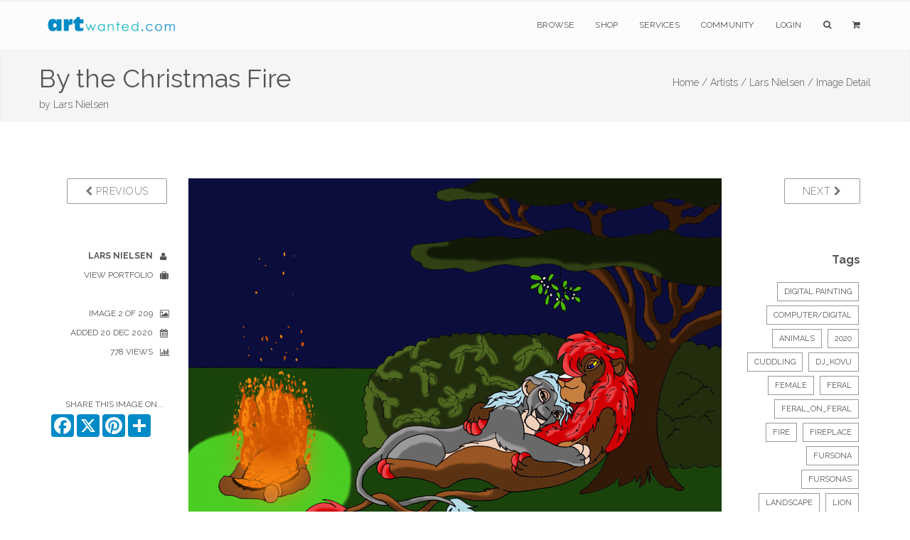

--- FILE ---
content_type: text/html; charset=utf-8
request_url: https://www.google.com/recaptcha/api2/anchor?ar=1&k=6Lev_5QUAAAAAPOSfqkyrIgmB8pPndeMBxqv5ymv&co=aHR0cHM6Ly93d3cuYXJ0d2FudGVkLmNvbTo0NDM.&hl=en&v=PoyoqOPhxBO7pBk68S4YbpHZ&size=invisible&anchor-ms=20000&execute-ms=30000&cb=jq1ycvxhcqv9
body_size: 48683
content:
<!DOCTYPE HTML><html dir="ltr" lang="en"><head><meta http-equiv="Content-Type" content="text/html; charset=UTF-8">
<meta http-equiv="X-UA-Compatible" content="IE=edge">
<title>reCAPTCHA</title>
<style type="text/css">
/* cyrillic-ext */
@font-face {
  font-family: 'Roboto';
  font-style: normal;
  font-weight: 400;
  font-stretch: 100%;
  src: url(//fonts.gstatic.com/s/roboto/v48/KFO7CnqEu92Fr1ME7kSn66aGLdTylUAMa3GUBHMdazTgWw.woff2) format('woff2');
  unicode-range: U+0460-052F, U+1C80-1C8A, U+20B4, U+2DE0-2DFF, U+A640-A69F, U+FE2E-FE2F;
}
/* cyrillic */
@font-face {
  font-family: 'Roboto';
  font-style: normal;
  font-weight: 400;
  font-stretch: 100%;
  src: url(//fonts.gstatic.com/s/roboto/v48/KFO7CnqEu92Fr1ME7kSn66aGLdTylUAMa3iUBHMdazTgWw.woff2) format('woff2');
  unicode-range: U+0301, U+0400-045F, U+0490-0491, U+04B0-04B1, U+2116;
}
/* greek-ext */
@font-face {
  font-family: 'Roboto';
  font-style: normal;
  font-weight: 400;
  font-stretch: 100%;
  src: url(//fonts.gstatic.com/s/roboto/v48/KFO7CnqEu92Fr1ME7kSn66aGLdTylUAMa3CUBHMdazTgWw.woff2) format('woff2');
  unicode-range: U+1F00-1FFF;
}
/* greek */
@font-face {
  font-family: 'Roboto';
  font-style: normal;
  font-weight: 400;
  font-stretch: 100%;
  src: url(//fonts.gstatic.com/s/roboto/v48/KFO7CnqEu92Fr1ME7kSn66aGLdTylUAMa3-UBHMdazTgWw.woff2) format('woff2');
  unicode-range: U+0370-0377, U+037A-037F, U+0384-038A, U+038C, U+038E-03A1, U+03A3-03FF;
}
/* math */
@font-face {
  font-family: 'Roboto';
  font-style: normal;
  font-weight: 400;
  font-stretch: 100%;
  src: url(//fonts.gstatic.com/s/roboto/v48/KFO7CnqEu92Fr1ME7kSn66aGLdTylUAMawCUBHMdazTgWw.woff2) format('woff2');
  unicode-range: U+0302-0303, U+0305, U+0307-0308, U+0310, U+0312, U+0315, U+031A, U+0326-0327, U+032C, U+032F-0330, U+0332-0333, U+0338, U+033A, U+0346, U+034D, U+0391-03A1, U+03A3-03A9, U+03B1-03C9, U+03D1, U+03D5-03D6, U+03F0-03F1, U+03F4-03F5, U+2016-2017, U+2034-2038, U+203C, U+2040, U+2043, U+2047, U+2050, U+2057, U+205F, U+2070-2071, U+2074-208E, U+2090-209C, U+20D0-20DC, U+20E1, U+20E5-20EF, U+2100-2112, U+2114-2115, U+2117-2121, U+2123-214F, U+2190, U+2192, U+2194-21AE, U+21B0-21E5, U+21F1-21F2, U+21F4-2211, U+2213-2214, U+2216-22FF, U+2308-230B, U+2310, U+2319, U+231C-2321, U+2336-237A, U+237C, U+2395, U+239B-23B7, U+23D0, U+23DC-23E1, U+2474-2475, U+25AF, U+25B3, U+25B7, U+25BD, U+25C1, U+25CA, U+25CC, U+25FB, U+266D-266F, U+27C0-27FF, U+2900-2AFF, U+2B0E-2B11, U+2B30-2B4C, U+2BFE, U+3030, U+FF5B, U+FF5D, U+1D400-1D7FF, U+1EE00-1EEFF;
}
/* symbols */
@font-face {
  font-family: 'Roboto';
  font-style: normal;
  font-weight: 400;
  font-stretch: 100%;
  src: url(//fonts.gstatic.com/s/roboto/v48/KFO7CnqEu92Fr1ME7kSn66aGLdTylUAMaxKUBHMdazTgWw.woff2) format('woff2');
  unicode-range: U+0001-000C, U+000E-001F, U+007F-009F, U+20DD-20E0, U+20E2-20E4, U+2150-218F, U+2190, U+2192, U+2194-2199, U+21AF, U+21E6-21F0, U+21F3, U+2218-2219, U+2299, U+22C4-22C6, U+2300-243F, U+2440-244A, U+2460-24FF, U+25A0-27BF, U+2800-28FF, U+2921-2922, U+2981, U+29BF, U+29EB, U+2B00-2BFF, U+4DC0-4DFF, U+FFF9-FFFB, U+10140-1018E, U+10190-1019C, U+101A0, U+101D0-101FD, U+102E0-102FB, U+10E60-10E7E, U+1D2C0-1D2D3, U+1D2E0-1D37F, U+1F000-1F0FF, U+1F100-1F1AD, U+1F1E6-1F1FF, U+1F30D-1F30F, U+1F315, U+1F31C, U+1F31E, U+1F320-1F32C, U+1F336, U+1F378, U+1F37D, U+1F382, U+1F393-1F39F, U+1F3A7-1F3A8, U+1F3AC-1F3AF, U+1F3C2, U+1F3C4-1F3C6, U+1F3CA-1F3CE, U+1F3D4-1F3E0, U+1F3ED, U+1F3F1-1F3F3, U+1F3F5-1F3F7, U+1F408, U+1F415, U+1F41F, U+1F426, U+1F43F, U+1F441-1F442, U+1F444, U+1F446-1F449, U+1F44C-1F44E, U+1F453, U+1F46A, U+1F47D, U+1F4A3, U+1F4B0, U+1F4B3, U+1F4B9, U+1F4BB, U+1F4BF, U+1F4C8-1F4CB, U+1F4D6, U+1F4DA, U+1F4DF, U+1F4E3-1F4E6, U+1F4EA-1F4ED, U+1F4F7, U+1F4F9-1F4FB, U+1F4FD-1F4FE, U+1F503, U+1F507-1F50B, U+1F50D, U+1F512-1F513, U+1F53E-1F54A, U+1F54F-1F5FA, U+1F610, U+1F650-1F67F, U+1F687, U+1F68D, U+1F691, U+1F694, U+1F698, U+1F6AD, U+1F6B2, U+1F6B9-1F6BA, U+1F6BC, U+1F6C6-1F6CF, U+1F6D3-1F6D7, U+1F6E0-1F6EA, U+1F6F0-1F6F3, U+1F6F7-1F6FC, U+1F700-1F7FF, U+1F800-1F80B, U+1F810-1F847, U+1F850-1F859, U+1F860-1F887, U+1F890-1F8AD, U+1F8B0-1F8BB, U+1F8C0-1F8C1, U+1F900-1F90B, U+1F93B, U+1F946, U+1F984, U+1F996, U+1F9E9, U+1FA00-1FA6F, U+1FA70-1FA7C, U+1FA80-1FA89, U+1FA8F-1FAC6, U+1FACE-1FADC, U+1FADF-1FAE9, U+1FAF0-1FAF8, U+1FB00-1FBFF;
}
/* vietnamese */
@font-face {
  font-family: 'Roboto';
  font-style: normal;
  font-weight: 400;
  font-stretch: 100%;
  src: url(//fonts.gstatic.com/s/roboto/v48/KFO7CnqEu92Fr1ME7kSn66aGLdTylUAMa3OUBHMdazTgWw.woff2) format('woff2');
  unicode-range: U+0102-0103, U+0110-0111, U+0128-0129, U+0168-0169, U+01A0-01A1, U+01AF-01B0, U+0300-0301, U+0303-0304, U+0308-0309, U+0323, U+0329, U+1EA0-1EF9, U+20AB;
}
/* latin-ext */
@font-face {
  font-family: 'Roboto';
  font-style: normal;
  font-weight: 400;
  font-stretch: 100%;
  src: url(//fonts.gstatic.com/s/roboto/v48/KFO7CnqEu92Fr1ME7kSn66aGLdTylUAMa3KUBHMdazTgWw.woff2) format('woff2');
  unicode-range: U+0100-02BA, U+02BD-02C5, U+02C7-02CC, U+02CE-02D7, U+02DD-02FF, U+0304, U+0308, U+0329, U+1D00-1DBF, U+1E00-1E9F, U+1EF2-1EFF, U+2020, U+20A0-20AB, U+20AD-20C0, U+2113, U+2C60-2C7F, U+A720-A7FF;
}
/* latin */
@font-face {
  font-family: 'Roboto';
  font-style: normal;
  font-weight: 400;
  font-stretch: 100%;
  src: url(//fonts.gstatic.com/s/roboto/v48/KFO7CnqEu92Fr1ME7kSn66aGLdTylUAMa3yUBHMdazQ.woff2) format('woff2');
  unicode-range: U+0000-00FF, U+0131, U+0152-0153, U+02BB-02BC, U+02C6, U+02DA, U+02DC, U+0304, U+0308, U+0329, U+2000-206F, U+20AC, U+2122, U+2191, U+2193, U+2212, U+2215, U+FEFF, U+FFFD;
}
/* cyrillic-ext */
@font-face {
  font-family: 'Roboto';
  font-style: normal;
  font-weight: 500;
  font-stretch: 100%;
  src: url(//fonts.gstatic.com/s/roboto/v48/KFO7CnqEu92Fr1ME7kSn66aGLdTylUAMa3GUBHMdazTgWw.woff2) format('woff2');
  unicode-range: U+0460-052F, U+1C80-1C8A, U+20B4, U+2DE0-2DFF, U+A640-A69F, U+FE2E-FE2F;
}
/* cyrillic */
@font-face {
  font-family: 'Roboto';
  font-style: normal;
  font-weight: 500;
  font-stretch: 100%;
  src: url(//fonts.gstatic.com/s/roboto/v48/KFO7CnqEu92Fr1ME7kSn66aGLdTylUAMa3iUBHMdazTgWw.woff2) format('woff2');
  unicode-range: U+0301, U+0400-045F, U+0490-0491, U+04B0-04B1, U+2116;
}
/* greek-ext */
@font-face {
  font-family: 'Roboto';
  font-style: normal;
  font-weight: 500;
  font-stretch: 100%;
  src: url(//fonts.gstatic.com/s/roboto/v48/KFO7CnqEu92Fr1ME7kSn66aGLdTylUAMa3CUBHMdazTgWw.woff2) format('woff2');
  unicode-range: U+1F00-1FFF;
}
/* greek */
@font-face {
  font-family: 'Roboto';
  font-style: normal;
  font-weight: 500;
  font-stretch: 100%;
  src: url(//fonts.gstatic.com/s/roboto/v48/KFO7CnqEu92Fr1ME7kSn66aGLdTylUAMa3-UBHMdazTgWw.woff2) format('woff2');
  unicode-range: U+0370-0377, U+037A-037F, U+0384-038A, U+038C, U+038E-03A1, U+03A3-03FF;
}
/* math */
@font-face {
  font-family: 'Roboto';
  font-style: normal;
  font-weight: 500;
  font-stretch: 100%;
  src: url(//fonts.gstatic.com/s/roboto/v48/KFO7CnqEu92Fr1ME7kSn66aGLdTylUAMawCUBHMdazTgWw.woff2) format('woff2');
  unicode-range: U+0302-0303, U+0305, U+0307-0308, U+0310, U+0312, U+0315, U+031A, U+0326-0327, U+032C, U+032F-0330, U+0332-0333, U+0338, U+033A, U+0346, U+034D, U+0391-03A1, U+03A3-03A9, U+03B1-03C9, U+03D1, U+03D5-03D6, U+03F0-03F1, U+03F4-03F5, U+2016-2017, U+2034-2038, U+203C, U+2040, U+2043, U+2047, U+2050, U+2057, U+205F, U+2070-2071, U+2074-208E, U+2090-209C, U+20D0-20DC, U+20E1, U+20E5-20EF, U+2100-2112, U+2114-2115, U+2117-2121, U+2123-214F, U+2190, U+2192, U+2194-21AE, U+21B0-21E5, U+21F1-21F2, U+21F4-2211, U+2213-2214, U+2216-22FF, U+2308-230B, U+2310, U+2319, U+231C-2321, U+2336-237A, U+237C, U+2395, U+239B-23B7, U+23D0, U+23DC-23E1, U+2474-2475, U+25AF, U+25B3, U+25B7, U+25BD, U+25C1, U+25CA, U+25CC, U+25FB, U+266D-266F, U+27C0-27FF, U+2900-2AFF, U+2B0E-2B11, U+2B30-2B4C, U+2BFE, U+3030, U+FF5B, U+FF5D, U+1D400-1D7FF, U+1EE00-1EEFF;
}
/* symbols */
@font-face {
  font-family: 'Roboto';
  font-style: normal;
  font-weight: 500;
  font-stretch: 100%;
  src: url(//fonts.gstatic.com/s/roboto/v48/KFO7CnqEu92Fr1ME7kSn66aGLdTylUAMaxKUBHMdazTgWw.woff2) format('woff2');
  unicode-range: U+0001-000C, U+000E-001F, U+007F-009F, U+20DD-20E0, U+20E2-20E4, U+2150-218F, U+2190, U+2192, U+2194-2199, U+21AF, U+21E6-21F0, U+21F3, U+2218-2219, U+2299, U+22C4-22C6, U+2300-243F, U+2440-244A, U+2460-24FF, U+25A0-27BF, U+2800-28FF, U+2921-2922, U+2981, U+29BF, U+29EB, U+2B00-2BFF, U+4DC0-4DFF, U+FFF9-FFFB, U+10140-1018E, U+10190-1019C, U+101A0, U+101D0-101FD, U+102E0-102FB, U+10E60-10E7E, U+1D2C0-1D2D3, U+1D2E0-1D37F, U+1F000-1F0FF, U+1F100-1F1AD, U+1F1E6-1F1FF, U+1F30D-1F30F, U+1F315, U+1F31C, U+1F31E, U+1F320-1F32C, U+1F336, U+1F378, U+1F37D, U+1F382, U+1F393-1F39F, U+1F3A7-1F3A8, U+1F3AC-1F3AF, U+1F3C2, U+1F3C4-1F3C6, U+1F3CA-1F3CE, U+1F3D4-1F3E0, U+1F3ED, U+1F3F1-1F3F3, U+1F3F5-1F3F7, U+1F408, U+1F415, U+1F41F, U+1F426, U+1F43F, U+1F441-1F442, U+1F444, U+1F446-1F449, U+1F44C-1F44E, U+1F453, U+1F46A, U+1F47D, U+1F4A3, U+1F4B0, U+1F4B3, U+1F4B9, U+1F4BB, U+1F4BF, U+1F4C8-1F4CB, U+1F4D6, U+1F4DA, U+1F4DF, U+1F4E3-1F4E6, U+1F4EA-1F4ED, U+1F4F7, U+1F4F9-1F4FB, U+1F4FD-1F4FE, U+1F503, U+1F507-1F50B, U+1F50D, U+1F512-1F513, U+1F53E-1F54A, U+1F54F-1F5FA, U+1F610, U+1F650-1F67F, U+1F687, U+1F68D, U+1F691, U+1F694, U+1F698, U+1F6AD, U+1F6B2, U+1F6B9-1F6BA, U+1F6BC, U+1F6C6-1F6CF, U+1F6D3-1F6D7, U+1F6E0-1F6EA, U+1F6F0-1F6F3, U+1F6F7-1F6FC, U+1F700-1F7FF, U+1F800-1F80B, U+1F810-1F847, U+1F850-1F859, U+1F860-1F887, U+1F890-1F8AD, U+1F8B0-1F8BB, U+1F8C0-1F8C1, U+1F900-1F90B, U+1F93B, U+1F946, U+1F984, U+1F996, U+1F9E9, U+1FA00-1FA6F, U+1FA70-1FA7C, U+1FA80-1FA89, U+1FA8F-1FAC6, U+1FACE-1FADC, U+1FADF-1FAE9, U+1FAF0-1FAF8, U+1FB00-1FBFF;
}
/* vietnamese */
@font-face {
  font-family: 'Roboto';
  font-style: normal;
  font-weight: 500;
  font-stretch: 100%;
  src: url(//fonts.gstatic.com/s/roboto/v48/KFO7CnqEu92Fr1ME7kSn66aGLdTylUAMa3OUBHMdazTgWw.woff2) format('woff2');
  unicode-range: U+0102-0103, U+0110-0111, U+0128-0129, U+0168-0169, U+01A0-01A1, U+01AF-01B0, U+0300-0301, U+0303-0304, U+0308-0309, U+0323, U+0329, U+1EA0-1EF9, U+20AB;
}
/* latin-ext */
@font-face {
  font-family: 'Roboto';
  font-style: normal;
  font-weight: 500;
  font-stretch: 100%;
  src: url(//fonts.gstatic.com/s/roboto/v48/KFO7CnqEu92Fr1ME7kSn66aGLdTylUAMa3KUBHMdazTgWw.woff2) format('woff2');
  unicode-range: U+0100-02BA, U+02BD-02C5, U+02C7-02CC, U+02CE-02D7, U+02DD-02FF, U+0304, U+0308, U+0329, U+1D00-1DBF, U+1E00-1E9F, U+1EF2-1EFF, U+2020, U+20A0-20AB, U+20AD-20C0, U+2113, U+2C60-2C7F, U+A720-A7FF;
}
/* latin */
@font-face {
  font-family: 'Roboto';
  font-style: normal;
  font-weight: 500;
  font-stretch: 100%;
  src: url(//fonts.gstatic.com/s/roboto/v48/KFO7CnqEu92Fr1ME7kSn66aGLdTylUAMa3yUBHMdazQ.woff2) format('woff2');
  unicode-range: U+0000-00FF, U+0131, U+0152-0153, U+02BB-02BC, U+02C6, U+02DA, U+02DC, U+0304, U+0308, U+0329, U+2000-206F, U+20AC, U+2122, U+2191, U+2193, U+2212, U+2215, U+FEFF, U+FFFD;
}
/* cyrillic-ext */
@font-face {
  font-family: 'Roboto';
  font-style: normal;
  font-weight: 900;
  font-stretch: 100%;
  src: url(//fonts.gstatic.com/s/roboto/v48/KFO7CnqEu92Fr1ME7kSn66aGLdTylUAMa3GUBHMdazTgWw.woff2) format('woff2');
  unicode-range: U+0460-052F, U+1C80-1C8A, U+20B4, U+2DE0-2DFF, U+A640-A69F, U+FE2E-FE2F;
}
/* cyrillic */
@font-face {
  font-family: 'Roboto';
  font-style: normal;
  font-weight: 900;
  font-stretch: 100%;
  src: url(//fonts.gstatic.com/s/roboto/v48/KFO7CnqEu92Fr1ME7kSn66aGLdTylUAMa3iUBHMdazTgWw.woff2) format('woff2');
  unicode-range: U+0301, U+0400-045F, U+0490-0491, U+04B0-04B1, U+2116;
}
/* greek-ext */
@font-face {
  font-family: 'Roboto';
  font-style: normal;
  font-weight: 900;
  font-stretch: 100%;
  src: url(//fonts.gstatic.com/s/roboto/v48/KFO7CnqEu92Fr1ME7kSn66aGLdTylUAMa3CUBHMdazTgWw.woff2) format('woff2');
  unicode-range: U+1F00-1FFF;
}
/* greek */
@font-face {
  font-family: 'Roboto';
  font-style: normal;
  font-weight: 900;
  font-stretch: 100%;
  src: url(//fonts.gstatic.com/s/roboto/v48/KFO7CnqEu92Fr1ME7kSn66aGLdTylUAMa3-UBHMdazTgWw.woff2) format('woff2');
  unicode-range: U+0370-0377, U+037A-037F, U+0384-038A, U+038C, U+038E-03A1, U+03A3-03FF;
}
/* math */
@font-face {
  font-family: 'Roboto';
  font-style: normal;
  font-weight: 900;
  font-stretch: 100%;
  src: url(//fonts.gstatic.com/s/roboto/v48/KFO7CnqEu92Fr1ME7kSn66aGLdTylUAMawCUBHMdazTgWw.woff2) format('woff2');
  unicode-range: U+0302-0303, U+0305, U+0307-0308, U+0310, U+0312, U+0315, U+031A, U+0326-0327, U+032C, U+032F-0330, U+0332-0333, U+0338, U+033A, U+0346, U+034D, U+0391-03A1, U+03A3-03A9, U+03B1-03C9, U+03D1, U+03D5-03D6, U+03F0-03F1, U+03F4-03F5, U+2016-2017, U+2034-2038, U+203C, U+2040, U+2043, U+2047, U+2050, U+2057, U+205F, U+2070-2071, U+2074-208E, U+2090-209C, U+20D0-20DC, U+20E1, U+20E5-20EF, U+2100-2112, U+2114-2115, U+2117-2121, U+2123-214F, U+2190, U+2192, U+2194-21AE, U+21B0-21E5, U+21F1-21F2, U+21F4-2211, U+2213-2214, U+2216-22FF, U+2308-230B, U+2310, U+2319, U+231C-2321, U+2336-237A, U+237C, U+2395, U+239B-23B7, U+23D0, U+23DC-23E1, U+2474-2475, U+25AF, U+25B3, U+25B7, U+25BD, U+25C1, U+25CA, U+25CC, U+25FB, U+266D-266F, U+27C0-27FF, U+2900-2AFF, U+2B0E-2B11, U+2B30-2B4C, U+2BFE, U+3030, U+FF5B, U+FF5D, U+1D400-1D7FF, U+1EE00-1EEFF;
}
/* symbols */
@font-face {
  font-family: 'Roboto';
  font-style: normal;
  font-weight: 900;
  font-stretch: 100%;
  src: url(//fonts.gstatic.com/s/roboto/v48/KFO7CnqEu92Fr1ME7kSn66aGLdTylUAMaxKUBHMdazTgWw.woff2) format('woff2');
  unicode-range: U+0001-000C, U+000E-001F, U+007F-009F, U+20DD-20E0, U+20E2-20E4, U+2150-218F, U+2190, U+2192, U+2194-2199, U+21AF, U+21E6-21F0, U+21F3, U+2218-2219, U+2299, U+22C4-22C6, U+2300-243F, U+2440-244A, U+2460-24FF, U+25A0-27BF, U+2800-28FF, U+2921-2922, U+2981, U+29BF, U+29EB, U+2B00-2BFF, U+4DC0-4DFF, U+FFF9-FFFB, U+10140-1018E, U+10190-1019C, U+101A0, U+101D0-101FD, U+102E0-102FB, U+10E60-10E7E, U+1D2C0-1D2D3, U+1D2E0-1D37F, U+1F000-1F0FF, U+1F100-1F1AD, U+1F1E6-1F1FF, U+1F30D-1F30F, U+1F315, U+1F31C, U+1F31E, U+1F320-1F32C, U+1F336, U+1F378, U+1F37D, U+1F382, U+1F393-1F39F, U+1F3A7-1F3A8, U+1F3AC-1F3AF, U+1F3C2, U+1F3C4-1F3C6, U+1F3CA-1F3CE, U+1F3D4-1F3E0, U+1F3ED, U+1F3F1-1F3F3, U+1F3F5-1F3F7, U+1F408, U+1F415, U+1F41F, U+1F426, U+1F43F, U+1F441-1F442, U+1F444, U+1F446-1F449, U+1F44C-1F44E, U+1F453, U+1F46A, U+1F47D, U+1F4A3, U+1F4B0, U+1F4B3, U+1F4B9, U+1F4BB, U+1F4BF, U+1F4C8-1F4CB, U+1F4D6, U+1F4DA, U+1F4DF, U+1F4E3-1F4E6, U+1F4EA-1F4ED, U+1F4F7, U+1F4F9-1F4FB, U+1F4FD-1F4FE, U+1F503, U+1F507-1F50B, U+1F50D, U+1F512-1F513, U+1F53E-1F54A, U+1F54F-1F5FA, U+1F610, U+1F650-1F67F, U+1F687, U+1F68D, U+1F691, U+1F694, U+1F698, U+1F6AD, U+1F6B2, U+1F6B9-1F6BA, U+1F6BC, U+1F6C6-1F6CF, U+1F6D3-1F6D7, U+1F6E0-1F6EA, U+1F6F0-1F6F3, U+1F6F7-1F6FC, U+1F700-1F7FF, U+1F800-1F80B, U+1F810-1F847, U+1F850-1F859, U+1F860-1F887, U+1F890-1F8AD, U+1F8B0-1F8BB, U+1F8C0-1F8C1, U+1F900-1F90B, U+1F93B, U+1F946, U+1F984, U+1F996, U+1F9E9, U+1FA00-1FA6F, U+1FA70-1FA7C, U+1FA80-1FA89, U+1FA8F-1FAC6, U+1FACE-1FADC, U+1FADF-1FAE9, U+1FAF0-1FAF8, U+1FB00-1FBFF;
}
/* vietnamese */
@font-face {
  font-family: 'Roboto';
  font-style: normal;
  font-weight: 900;
  font-stretch: 100%;
  src: url(//fonts.gstatic.com/s/roboto/v48/KFO7CnqEu92Fr1ME7kSn66aGLdTylUAMa3OUBHMdazTgWw.woff2) format('woff2');
  unicode-range: U+0102-0103, U+0110-0111, U+0128-0129, U+0168-0169, U+01A0-01A1, U+01AF-01B0, U+0300-0301, U+0303-0304, U+0308-0309, U+0323, U+0329, U+1EA0-1EF9, U+20AB;
}
/* latin-ext */
@font-face {
  font-family: 'Roboto';
  font-style: normal;
  font-weight: 900;
  font-stretch: 100%;
  src: url(//fonts.gstatic.com/s/roboto/v48/KFO7CnqEu92Fr1ME7kSn66aGLdTylUAMa3KUBHMdazTgWw.woff2) format('woff2');
  unicode-range: U+0100-02BA, U+02BD-02C5, U+02C7-02CC, U+02CE-02D7, U+02DD-02FF, U+0304, U+0308, U+0329, U+1D00-1DBF, U+1E00-1E9F, U+1EF2-1EFF, U+2020, U+20A0-20AB, U+20AD-20C0, U+2113, U+2C60-2C7F, U+A720-A7FF;
}
/* latin */
@font-face {
  font-family: 'Roboto';
  font-style: normal;
  font-weight: 900;
  font-stretch: 100%;
  src: url(//fonts.gstatic.com/s/roboto/v48/KFO7CnqEu92Fr1ME7kSn66aGLdTylUAMa3yUBHMdazQ.woff2) format('woff2');
  unicode-range: U+0000-00FF, U+0131, U+0152-0153, U+02BB-02BC, U+02C6, U+02DA, U+02DC, U+0304, U+0308, U+0329, U+2000-206F, U+20AC, U+2122, U+2191, U+2193, U+2212, U+2215, U+FEFF, U+FFFD;
}

</style>
<link rel="stylesheet" type="text/css" href="https://www.gstatic.com/recaptcha/releases/PoyoqOPhxBO7pBk68S4YbpHZ/styles__ltr.css">
<script nonce="a9LHd0cfUcP8yXhBQTE_sw" type="text/javascript">window['__recaptcha_api'] = 'https://www.google.com/recaptcha/api2/';</script>
<script type="text/javascript" src="https://www.gstatic.com/recaptcha/releases/PoyoqOPhxBO7pBk68S4YbpHZ/recaptcha__en.js" nonce="a9LHd0cfUcP8yXhBQTE_sw">
      
    </script></head>
<body><div id="rc-anchor-alert" class="rc-anchor-alert"></div>
<input type="hidden" id="recaptcha-token" value="[base64]">
<script type="text/javascript" nonce="a9LHd0cfUcP8yXhBQTE_sw">
      recaptcha.anchor.Main.init("[\x22ainput\x22,[\x22bgdata\x22,\x22\x22,\[base64]/[base64]/bmV3IFpbdF0obVswXSk6Sz09Mj9uZXcgWlt0XShtWzBdLG1bMV0pOks9PTM/bmV3IFpbdF0obVswXSxtWzFdLG1bMl0pOks9PTQ/[base64]/[base64]/[base64]/[base64]/[base64]/[base64]/[base64]/[base64]/[base64]/[base64]/[base64]/[base64]/[base64]/[base64]\\u003d\\u003d\x22,\[base64]\x22,\x22RUhcPcKWbGPDssK6ecOaacKcw7Eyw6J5ShwnbMOrwpLDmx0vOMKKw4LCl8OcwqvDvzEswrvCllhTwq4Nw7ZGw7rDhMOfwq4jScKwI1wYbAfClxtrw5NUFl90w4zCosK3w47CsnEow4zDl8O6OznClcOLw5HDusOpwo/Cp2rDssKsbsOzHcK2wq7CtsKww5zCvcKzw5nCtMKvwoFLXCUCwoHDm1bCsyp6acKScsK3worCicOIw60iwoLCk8KPw5kbQg5dESZewq9Tw47DocOpfMKELifCjcKFwrnDpMObLMOdX8OeFMKOQMK8aC7DvhjCqy/Duk3CksOnHwzDhm7DhcK9w4EPwqjDiQNMwr/DsMOXVsKVflF2aE0nw7hPU8KNwpnDjGVTCMKjwoAjw70yDXzCgXdfe287ADvCkEFXagbDsTDDk3xow5/DnUxVw4jCv8K3aWVFwrLCmMKow5Ftw7l9w7RUQMOnwqzCiTzDmlfCkW9dw6TDm1rDl8KtwpA+wrk/[base64]/CmzLCsj1mAMKxI0V2ABguwppyQcOMw6cqW8K/YzY4amLDijzClMKyCRfCrAQjPcKrJWDDq8OdJUzDgcOJQcOiEBguw6HDsMOidQvCusOqf0zDvVs1wqFLwrpjwpY+wp4jwpkPe3zDm3PDuMODIicIMDrCgMKowrk8NUPCvcOAah3CuQjDm8KOI8KbM8K0CMOKw5NUwqvDsmbCkhzDkhg/[base64]/[base64]/asO1VcK/PcOrw7sQwo0swqTCicKww60iCkDCq8K9w6kLLTHDrcOrw6/Cl8Odw7ZpwrN3cljDiSDChRXDksORw7rCgw8AZ8KDwpDCsVNeARzCswIPwoBIBsK0bEQMVUbCskBJw6ZrwqrDghDDs2QOwqVyCWnCkiTCtcOMwptwUFLDv8K2woDCosOXw74cA8OFZznDpsO7MThLw4VCeylkWMOoIMKKAV/DtTUjBH7CtGppw6JXIG/CgsOzMcKnwojDgnPCusOxw5/CucKqZTEwwpjCvsKNwqElwpJ6HcKBMMOIYsO2w6xMwq7DuTPCqMOsWzrDqnbCgsKHbB/CmMOPaMOzw47ChcOjwrQIwo9CbnzDl8ODNAU+wqLClBbClnzDn3MfNjZ3wpfDmVYmF0XDhVPDt8OHcxZBw6hmIDc6b8K2eMOoP0XCm1/DkcO6w4J/woZGWXN6w6oWw73Cuh/CkWsZIcOVJmUmw4VPZcKMasOpw7LCvQhNwqhEwp3ChE7CmXPDhMO9K3fDrynCo1lQw7slfQnDi8OBwr0IS8ONwqLDnC3Dqg7Cgx5SQsOZaMOBLcODHT0lDWsRwowqwo3DshMsHcKPwrbDr8K0w4UfVcOSL8KOw68Tw4gND8KYwpHDjAjDqR/CoMOacyrCmsKSHcK2wr/[base64]/[base64]/wq1ew7XDvTA/w6NHScK7w6XCp8KAEyzDvXRYwqTCjUZgw61IT1/CpAjCrMKNw6HCsUvCrBDDtyFUdMKAwpTCtMOZw5nCgz06w4LDhcOSfgXDj8OiwqzCjsOkVh5Pwq/DiRRKHwoSw5jDqsKNwoDCrlkVKlDDiEbDg8KdJcOeLHp0wrDDj8KZGMK4wq1Lw4xgw4vCt0TCm1s9El3DhsKYXMKaw6Ycw63DqHDDg1E3w5zCgn/Dp8OcKmNtHkhdNXbDkUchwoDDr3fCqsO7w5rDu0rDqcOSZcOVwojCocOvZ8OPEXnCqDNoVsKyRE7DisK1RsKsQMKew7nCrsKvwr4fwpzCrmvCmSF2YHNNcljCkn7DnMOQRcOsw4rCjcKywpHDlMOKw59TelhEODZ2ZGU8PsODwp/[base64]/Cu085wpx6w54Ueyp1bznDp8KjTSTCgMK/QsOobcOVwpYOR8KmfQUtw4/CtmDDmz8Aw6cxay1gw45FwozDjF/ChjEVBmV9w7zDqcKjw7w6wpMGN8K6wqQAwpLCkMOxw7PDsz7Dp8Osw6XCj2cKax/[base64]/DtcKFwpPCg8K7w4kMwoc/w6/[base64]/[base64]/Cpl7DgVLCu8O6w5Ezw79dwp3CsMO+A8OwViXCocKMw6wZw4hYwqQIw7xlw7l3wq1iw7t+NAdqwroEO29JbR/Dvjk9w7XCh8Okw5HCmMKwF8O/acO/[base64]/w7jDkUcNw7nDoQQRwrkvcjfCjcOCeiZiWAA2ZsOeWsOUQ1pmHMOpwqTDmGl0w6khEFLDlEtcw6fCtl3Dm8KGHSl7w6/CgFxhwr7CgDtDOifDhRrCmhzChsO+wo7DtMO4W1XDoQfDrcOmDSpOw5TCsVxfwrYeZcKfNMOIahJiwqlvV8K3KGAxwpkqwoXDg8KBPMOAUxzDrhLCpAzDiGLDncOkw5PDjcOjwoVZH8ObACh4aFcQBwfCjVjCoi/CkEHDsH0EIMKrHsKfwrHCghzDoU/DgsKcSkPDvsKqOcKaw47Dh8K/ccK9HMK1w6U1EkR9w7fDhVHCjsKXw4bCqzLCvkXDqy5nw6HCr8OGwqsWZcORw7bCgirDiMO9Nh7DuMOzwp84VhNmF8KgEWZMw78MRsOSwoDCpMKeBcKiw7DDn8OKwr7ClEMzwpF5wospw7/CiMOCf2nCnGPChcKnUTMOw5t6wohyL8KTVQMjw4XCqsObw4YPLAR9WcKBbcKbVcKhTxEuw7xuw4F8ZsKAdsOFKcOQWcO4wq5ow4DCgsKcw6TCp1g2IMOdw74uw7HCg8KXwq89wq1lbFRAYMOSw7Edw5sdUCDDnETDtcO3Fi/DhcOuwpLCuzrDiAhxYSsuO07CnmvCh8K/[base64]/DrMONJcKaUmc/[base64]/DnhvCjX0awrwYwqbDocKuOsKlwqovwqJpc8OKw4VmwroFw5/DvlXCt8KgwoFcGghZw5hPMSjDkWzDpHddDil/w7x1MUV0wqoJAMOUfsKXwqnDnmXDkcKnwpzDkcK+w6JnbA/Cg0NnwoUrEcO/wo/[base64]/[base64]/DtsKkw7vCkcOrJEcuCHvClzBALsOfwrLDuCjCmWDDvjLCjcOBwp0aICXDsFPDtcKGaMOYw75qw6kXwqTCncOLwpllXTXClDJPcSFfwobDmsK9LcOYwpXCrH4JwqoTOGPDrsO4GsOKb8KmNMK3w5HDhTJVw6XDu8KWwpZqwp/Ch2LDh8KxScOew7oowq/CnTXDgRkEbDjCp8Kkw5pkZUfCt0XDisO9ekPDlhk0MSzDkiTDhsOpw7YhQj9jKsO2w6HCn1FYw6jCqMOFw7AWwp8jw48swpwiL8KLwpvDkMOFw5UFPyZLacK2WGfCl8K4IsK/[base64]/CvwTDq8OkOHPCuMOYeFjDrMK6w4s/woTCgypawp3CqF/DpDfDm8O7w5TDskE7w47DjsKYwrnDvHHCkcKlw7/DocO6ecKKGAIbAMOmXUlZAF8gw5xnw7PDtgDDgE3DmMOVJTXDpgjDjsOXCMKtwpTChcO3w6E/w5jDpVXCiVMxSDsUw7/[base64]/ChnNxw7vDmgPDhAU+PjJQw5QJWsKkw5nDiEjDk8K6wqrDqREeKMOwTcKxMFzDoiXCjDgoIg/Ch1Z1FsOwDBDDisOYwowWOFfCkWjDpwXCgcOuPMOYPMKzw6rDmMO0wocpB2NrwpHDrsKYI8OVDAY/[base64]/Cok43IMO3U2FAwoFlPcKregPCsMKZfwXDmRkjwrFGH8K9OMOIw55/[base64]/B8OcR8O0SE4LwpXCqcO4wpjCjMKHY2fCgMK0w6xGw73DqTc2FsOew4hTCTHDn8ODP8OfZXzCq2UFSmAORcOVYMKZwogAFMOMwrnCgRd9w6zDvsOZw6LDssK9wrHCk8KpMsKdU8OTw6huQ8KFw5ZJEcOSw4bCp8KmQcOdwo0SAcOuwpRtwrTCt8KALcOmWEbDnS8GTMK/[base64]/[base64]/w6rDl8OYJsKNfGPDicOdVsOWcHzDmMKkG2fClcOCZWnCn8KtPMK8ZMOVwqEhw7sXw7lFwoHDvRHCtMKPSsK+w53DqwzDnCgVJSjCsXQ+eS7DpBXCtmrDtTLCmMK/wrlwwpzCpsO3wp0gw4gYUlwRwqMHN8OtQcOGOMKNwo8tw7c9w6/CkB3DhMKIUsOxw47ClsKAw6dKezPCgTvDscOuwqHDiScbcH1awoEtX8K4w5JceMOzwo9xwrh3ccOTOgVZwrfDgsKZLcKhw4ZiTyfCrwHCoSXCvnkjWhLCqnLDt8OBb1sfw5xmwo/[base64]/w6/DqMKiUB5Hw6XDlFVPLxsha8KAwp4QZsO9wqXDmk/DmS0vccOCR0TCpMKzw4TCtcK5w7jDqBhqdxtxSwdRRcKgw7paHyPDmsKBXsKBaWDDkBvClR/DlMOOw7zCp3PDrcKvwrzCrsOAMcOHJ8OzC0fCskcHc8Olw4jDgMOow4bDncKCw7xwwrpUw5/DkcKMHMKUwojChEnCqsKAf1DDvMOhwqA/ARnCrsKGFcO7JcKVw7XDvMKqP0nDvEnCsMKewooAwrpIwohyYgF4KR1aw4fCig7Dr1hsaBATw5ETL1M4RMOQZGVfw4NxThkGwqYpcsKebcKPXwHDlG3DvsKRw6XDkWnDr8O0GzYIBGvCu8K8w7DCvcKYYcKUEsOKw5/DtFzDpMKgX0DDosKRXMO1worDo8KORALCgnbDn2XCu8KBfcKwUcKMaMO6wo92JsOpwp3DnsOTSwbDjws9w7TDimEXwoJcw7bDpMKew690HsOpwpHDu2HDsGPDg8KXCEthV8Oaw4DDqcK6LmsYw5zDkMOOwr56CsKjw7HCuXYPw7rDoxhpwq/CiD9lwqpfMMOlwrkgw6I2ZsOHXD/ClnFDesKAwo/[base64]/CgFlWXlwZwpIbT8KTwo7Dk8Kew7V1wpjCusONb8O9wpPCrcOGelnDhcKAwqMjw5Avw457dGw2wqtGFUoCNsKUUHXDlnovWX8Sw4/DrMOAdcOjRcOWw7gkw7lEw6jCtcKUw67CssK2BSXDnnHDjwBid0vCuMONw7EbSipww4vCtwR6woPChcOyDMOEwqY9wrVawoRNwosOwpPDs0nCnG/CkiHDjlXDrA1/FMKeOsKNfxjDtyPDkhV/JsKawrTCrMO+w7wbSsOlLsOnwoDCnMOpA3DDssOFwpo1wrZGw5nCqsOwY1fCqcKXCMO2w6nCp8Kdwr0qwp08HjDDo8KhfVrCrEnCsFQXbkBuW8Oqw6rCjGFINUnDi8KjDsKFNsOhPgAcc1gLMgfCoUDDqcKOwo/[base64]/Cm8OtwoHCvFLCuQAiTS97wqQuOC82wqHCv8KpwqBuw5pUw5jDsMKewoAIw4QkwqDDoQnCnj7ChMKawoPDuyLDlEbCmsOHwrsPwqpCwpN7AMOTwo/DgBcMY8KAw6UyV8OjE8OFYsO6ciJXG8KtF8KHS2AhRFlxw4Yuw6/DnHMRR8KOKWYTwpdeOlTCpSLDtMOWwpkxwqLCkMKUwpvDsVLCukodwr4XYcO/[base64]/Di8OhfsOnMsKYwqNoEmw/[base64]/[base64]/DsRHDhGtOEcKDw6HClcKdw4zCocKIw4vCl8OPRcKRwovDtA/DtyTCocKLRMKLE8OTFixTwqXDjC3Dt8KJJsOrZMOCJBUtH8O1G8O1UjHDvzwHaMKaw73DlsOiw5/DozBfw54gw7sRw4ZcwqHDlSvDnyxTw47DhBzCpMO7fA8mwp1dw6EBwoYNAMOww6g2HcOowoTCgMKhQsK7czV/w5/[base64]/[base64]/dlnDhMO9w7E7NTN2w5twTcOgIC/[base64]/CmsKvYhnDo8KuEyoRw49pGG3Cq8OxI8O5wqTDlsKkw4TDjHsYw4HCmMO+wqA/w5XDvCPCq8O5w4nDncKVwrY4IxfChm98RMOoccKwVsKwZMKoecO0w4YeUArDusKnT8OYQw5QDcKIwrksw6PCuMOvwqI/w5LCrsOZw5rDvnZYYxJLTDxrAG7DmMOVw7rChcOyZCdZDhnChsKuJXVKw69XQWp7w7ohYGtXKMKkw6bCrwFvacOod8OdXMK4w5NCw4nDiD1Bw6/[base64]/[base64]/WcKQw5HDu8OPRMKECMKEW8OwFCLCtBDDqwtBw6LCizxYCWbChsOJLMKxwpFrwq8GbcODwr7Cs8KSURzCgQd6w7TDrhHDgAJwwotgw6XCiXt4aVU0w4PChF1Hwq/Ch8KXw5gHwq0Cw7/CksK4czYsUTjDo20PaMOZf8KhdUzDgsKiRH4jwoDDrcORw7jDgXHDn8KWEgMwwq4MwpXDvRrCr8OkwoLCq8Omw6TCusK2wrFPNcKUAmE/[base64]/DgkQqJHfCi8KLw7ZJw4sDw7HDjcKDwofDpMOPQsO/[base64]/Dp2ErcnLDvg5kwrIYB8OUwrkgw4wiwoAiw4ALwqpJC8K6w5Qaw4/DvxoXFQzCjcOBGMOafMOqwpM8GcOtch/CjFopwqzCizXDqF98wqgtw606MR0RIxLDgjjDqsOQBMKEcy/DvsKEw6lyBCR8wrnCv8KpcTLDgjFSw5/Du8K7wpfCosKfRsKxfWk9ZSlXw4Igw6A9w4h/[base64]/CjTvDkDLDv8K3FVfDm2jCtsOib2oawoUFwoICesOlZFpyw4/DpX/DmsKmE0vDmnbCtzhGwpvDpGbCq8ORwqPCjTZbSsKRW8KLw6trRsKYw74cF8K7woDCoTtTRQ8fImHDmxx/woo0a3JMdF0Ywoo0w7HDiyFuKcOsQTTDrRvCsHHDqcKkb8Kew75lVGM0wrpMBko3aMKhcG00w4/DsjJfw690QcKqbAgiH8Ocw5nDtcOBwo7DiMOYYsOQw5QgbMKYw7nDlMOGwrjDvXsldxrDtEcDwpPCtU/DsCwPwrQsPMODwofDlMOMw6vCjMOUWmTDrH8kw6DDscK8dsORwqdOw6/[base64]/Ct8KmNcK3e0/CmMKBw6fDtcKXw5DDjzlXw7h+ATRQw4ZKSmknE2HClcO0JGbCjULChU7CkcOkNUfCvcKOHy7Dnl/CkX9UDMOGwrTCqUzDnl4lIWLDv2/Dg8KCwqJmD3QJYMOhZsKPwoPClsOCKRDDpibDgMOgGcO9wo3ClsK7R3LDm1TCmgQ2wozCusOyIsOcVhhDd0LCkcKuZ8OcBsK/I2bCr8KLAsKoQxfDmQbDqcOtMMKGwq5NwqHCvsO/w4/[base64]/w5PDujzDisOFw7pgP8OFw7LDpS5vwo/CkMOGwrIvDQtIbcOCXTXCj3IHwpchw7LCjhbCgjvDjsKNw6crwpPDkkTChsKdw5/Csz3DlcKMc8Otw7IrXFrCg8KAYRoMwpNJw4/CiMKqw4LDt8OYRcKgwpNxeTrDosOcXcK/b8OaU8O3wofCtwjCksKBwq3CvApBEBVZw6ZKS1TCh8KjMCpjE3kbw6FFw53CgMO6JzLCm8OtGE/[base64]/CsMOfGcOdw5HDpRfDqQEtLcKawpUhw6ZTacKpwo07P8KPw4fCuipcMgXCtwQ3WSpUw57CsSLCocKVw5/Co39yM8KbRj3CjlHCiTHDjgLDqATDh8K+wqrDvidRwrc4AcOowrbCpkvCp8OOdcODw77Dm3o+aW/Du8OawqjDhhohGGvDmsKvU8K/w7VFwqTDpcKcXFfCulnDsBvDusK5wr3DvX9yUcOXOcOPAMKHwq1lwp3CmAjDjsOkw5MiH8KES8K4QMKzdMK9w6J6w4F6wqx1VcOHwrDDisKYw45fwqvDtcOww7RRwohAwo0Mw6TDvnBqw6sdw73DncKxwp7CtRDCtk/ChyrCgBfDiMOww5rDncKxwpUdBnUGXkpiEynCtV3DosKpw4/CrsKuUMKOw4VvNjPCtUoqaj7DhVMXT8OHKMKlHz/DjyfDjy3DhETDq0HDvcOITSAswq7DiMOJfFLCjcKVNsOgwr1Mw6fDsMOuwq/DtsOJw4XDgMKlJcKcEibDg8KZcSsYw43DhXvCkMOnAsOlwohDwqDDtsOAw6R4w7LCuzEHYcO3w6I7Vm8XeE0qZ1UaW8OUw7F7dAzDrVzCkAgwAFbCrMObw4AZcCcxwpU9fB5eNxYgw5J4w4ZVw5U+w7/[base64]/[base64]/Cvng5ECrCqwwLworCtsKpb8OfbcK9Q8KqwqTDl1/Cj8Kawp/CncK0IUFPw6PCpMO0wo3CvBsCRsODwqvCnRpcwr7DicKlw7vDu8ODwrLDtMOPMMKcwpTDiEnDhXjDgjYmw7t0wrjCj24vwqHDiMKtw7HDix9WER96AsKxacKxScOGd8KWCDpRwowzw6AbwrU+NW/DlU8EIcKwdsKtwog/w7TCq8KUNhHCiWUYwoUpw4nCs31pwq5Qwp4aNEzDsll4Jl9yw6fDlcOZSsKuP0/DkcOCwplnw4zDo8OINcK8w6x4w70PC28Sw5dCLkjDs27Cug3DsF7DkmDDpWpsw5jCth/Dr8KCw5rDoz/DsMOgfF8uwo01w4V7wrfCm8OdCjRfwplqwpkDTsOPQMOzW8O6fGVlTMOrBTXDisOca8KkbkEBwpDDgsKtwp/DvMKkF0gCw50LHjDDhn/DmsOdJcK1wqjDvhXDkcOOw6t4wqIUwqJXwrJlw6/[base64]/DthY/OMKrDsKee8KYE8O9w6/Dq3QMwprCpkxAw54Yw4MFw4XDn8KSwrLDo3DCsVTDiMO/[base64]/DnURWwpUVDDx7JMO/UHLCgHMSFcOhUcO+w7TDhQbCnVzDlWMBw5HClnwwwoHCkidyaSPDtcKNw4I4wok2Cj3CvjF0wpXCliU3PGrDlcKCw5bDhSxpScKXw4AUwoDCl8OGwrzDusOuYsKxwqgFecO/V8KCM8OaLS11wqfCk8KsbcK5VyccKcOsIWrDq8O5w718azXDtQrCmRDCnMK8w5/[base64]/w4YtwoMoRQ7Ct8KIaxjDvWpgw77CrMKWX8Kfw4/Cg3EWw7vDpcK4FMKaN8OswrF0M03Crk4QaVkbwobCiQlABcK0w4TDmTPDhsOCwr8UNA3CqkPCs8OawpxsJgRywq02bTnChCvCoMK+cTk0w5fDu00dMldZbh8eYy7Ctjk8w5ciw5RjBMKww61baMOtXcKlwqxFw546fA1gw4/DsFt7wpF5GcOYwoU8woXCgGzClhs/VMOqw7dNwrpKfsK5wpjDlC/DhSfDjMKIwr7DhXtBYAdDwqjDigY0w7LDgzLChEjCp3AgwqVGSsKNw5o5wqtbw70JLcKtw5XChsK+w7tdEmrDksO0LwEpLcK8d8OEBALDgMO9DMKRInNwc8K+HmXCksO6w7HDhMOkBjLDiMOpw67Du8KsZzNjwrLCqWnDg3Mtw6MuGcKPw5s/[base64]/DoMKHDg9TLmpmwohswqZowrp5Q1B/w6/CqcOqw7bDiARIwqFlwqXCg8OXw7YpwoTDjsOaQWEdwrJPdRByw7LCjFJKWcOjwo3CuFYSd2HCtlAxw67Chlp9w4nCq8O1QwBMdSnDtBPCvRMZaR5Cwpomw4EGNsOBwpXCrMKcRlcbw5tXRjbCnMOFwrFuwox5woDCon/CrcKvPBzCghFJeMK5SwHDgys9ZMKWw79oOE9oXsOTw6NuJMKOGcOtGCtAEg3CusO3R8KeTlfDt8KFFCrCq1/Cjhg3wrPCgVk1EcOsw5zCvCMyGDEaw4/DgcOMISM0M8O3AMKIw4XDvG7DtsODaMO4w4llwpTCosK6w7rColzDrQXCoMOZw5TCohXCsDXDt8K6wpwhw6Zkwp1pVhIwwrnDu8K5w4wWwqjDlcKQesOHwpAIIsOJw6IHE1XCl0R+w5lqw5A9w5QWwonCisOLJV/ChVTDokPClRfCmMKOwojClsKPXMOWUcKdblRtwptfw77CkT7DvsO5K8Knw5duw4XDrjpDD37DlAXCuglswo7DuWghXh/CpsKudisWw6B1WMOcKUPCnDwwB8OLw4l5w6TDkMKxSDnDtsKFwpNfDMOuTn7DtwU6wrx1w4JTKTYFwrjDsMOdw48ZEmZJKBPCscK0E8KvSsOSw4JLD3oHwoQawqvCskVywrfDncK4FMKLF8OMDsOaRELCkzdce17DisKSwp9SEsOZwr/[base64]/CiArDtsOpw4BJMmHCksKdF27Dp8Oxwr4fw7EtwrRbHVDDhsOMKcKgQsK9f1B4wrXDs09qLxLCrwxhNMKALC1pwoPCjsK2GTjDkcOAZMK2w4/CkMKbL8OfwpFjwq7Dk8KZcMOuw67CrMOPYMKdHHbCqBPCoRYWccK1w5/DmcOaw6INw4VaDcOPw448a2nDgwBvaMOZJ8KnDwsNw6VtasO/XMK6wpPCpcKZwoUqUT3CtsOqwqHCrRfDvBHDq8OuCMKUwonDpkTDs1rDgWnCpHAaw6U5TMKlw4zCrMKhwp8Jw5nDv8O4TyFyw6MvYsOhf0Rowoc+w6/Ds1teV2jCiC/Cj8Kww6VcdMKswqYswrggw7/DmsOHBn9FwqnClmETf8KIPsK7PMOdworCmnIiTMK9wobCnMOdGUFQw7fDm8OzwqNnQ8OFw5XCsBEWTVXDvjDDjcO2w5cVw6bDvsKAwoHDsTPDnmbCtSPDpMOGwqNLw4tgeMOPwqgAaHkqVsKUOG1xAcKOwoJUw5XCsRHClVvDumzDgcKFwr/CvWrDncKNwojDsE7DgsOew5/[base64]/[base64]/DlsOxwqHDkMKWLR/CjFpEC3Vedh3Dhm/ClnDDt244wrZNw7nDmsOgWmkHw5TDo8O7w4I4eX3Cm8KhdsOOVMO2AsKfw4wmE1M9wo1ow4/DlhzDtMKlLMKiw57DmMKqw4nDuyp1SURRw4sFKMKpw4FyPmPDhUbCt8Ozw7jCosKiwoLCosOkL1nDrsOhwqXCsGTDosOnGkzDoMODwrfCkA/CpjITw4o/w5DDrcKVZXpcc3/ClMOzwpPCocKea8Oib8OjIsKUUcKlEsKcZyjDpFBBEcKRw5vDoMKowp3DhnoxM8OOwpzDmcOhGld7woTCnsKkZWPDoH4ld3HCi3t5NcO0eWPDpTw/U33Dn8OBVCzDqFs4wplOMMO4VsKOw4rDvcO2woVQwrnClyLCkcKWworCk2R1wq/CtcKswpNGwoBZLMOrwowjBMOebk91woPDncK5w4hUwqlJwoTCkcOHY8O9F8OPQcKhXcKFw4VqaQjDgyjCssORwp4rLMO/JMKIeB3Dp8KSw40XwpXCsUfDtibCrsOGw7dTw5FVSsKaw4XCjcO8AcKfMcKqwqzDgH8Gw5lLSAd8wroswpg/wpo0RAItwrjCkgRJf8KuwrlnwrzDlwbCsQlZZn3DhRrCk8OowqR8wq3Cgk3CrcKnwqrClsO7ag90wozCt8OSf8OJw53DmTvCiVXCsMKPw7PDnMKYM2jDgFjCnl3DqMKJMMO9YmFoelEXwqbCry9iw67DqMOoYMO/w4LDl0liw65hc8K6wpsxPShFOAPCuHbCtRN3XMOPw4NWb8KtwrkAWBbCk04tw6DCusKKAMKlV8KKN8ODwrrCmMKvw4t1wptSTcOSb0DDp2Frw5vDiW/DqCsqw4YJAMOdw499wqHDk8O4wqJRYwcSwrPCgMKdbUrCpcKibcKlwq8dw7IPKcOvO8OgCsKFwr8xfMOKUxDCpGFcYVQowofDrTs/w7nDt8K6RsOWUcOzwoPCo8OdNX7CiMO6XVlqw5fDtsOuI8KFFVfDksOVdTfCoMKTwqBCw5cowoXCnsKDeFtRLsO6UgPCvnNnOsKPIwPCrMKQwqRfZDfCsELCtWDCvB/DtCsLw49Xw5LCi1jDvxRnRsKDeSwBw7LCq8KWEnTCgz/Cg8OBwqMmwqEZwqkfGRXDhzzCisOcwrF2woEINn4uw7BBIsOhHMKqQ8OOwqozw5HDrX5jw5DDicKjGxXCm8K7wqdbwobCiMOmEMKRRQTChSPDlCHCpGbCjBDCr1oWw68XwqLDtcO5w6Enwqo3GsOrByl/[base64]/[base64]/SsOoasO1BAHCmzzDrm5nwpsOVm9wwrDDtMKAw67DkcKyWlPDtRUfwod5w4xFUMKEUHrCrFMsdcKoB8Kdw6/Do8KGVW9NF8O1DWkiw7vCoV87GWdMYkBDUkktKsKsdMKRw7M5PcOXPMOeG8KvJcO/[base64]/CsMOZdSfCnQXDs8KiPsOVKmLCrcKaPcKuwpsHH3FzR8KMwpl5wqTCjxlKw7nCpsKRKcK/wpEtw7sPIcOoASnChcKaBsOOCz4ww4vCtsOSIsKiwrYJwpR0fjp/[base64]/[base64]/CtxMBfwcsA8OMP0nCosKmw4XDpcKPb27Drh1jS8KkwoEVBFbCqcK3w51RAExtQMKuw6zCgxvDgcO1w6QTJBTDhWYNw6ULwrJAIMK0Mk7DkgHCq8OvwrJkw5tLKk/DscOqfjPDp8K5w7HDj8KmSRI+UMKOwr3ClXsgZxUmw4tFEjDDjUjCnyt7fcOjw6Etw5bCvW/[base64]/[base64]/Cv8KLw4A/[base64]/MW/Dtj8SDEUdYVnCvCJTAjM+WAMNUcKJEkDDucO2c8KswrXDicO+XWYjQGLCocOAd8KKw7rDq0/DllLDoMO3wqTCpz4SLMKVwrfCgAvCtWnCgsKdwpXDncKARUdyMl7Dn14JXm9GMcOLw67CsmpleElwY3/DvsKhZMOvP8OrPMKqfMOrwrdeaRLDh8O+XmrDo8KYwpsXbsOLwpRwwo/CqTRhwq7CrhYtNMOjLcOIRsO8GV/Co27CpBUEwq7CugnCqgRxEFDDgcO1PMOsVmzDqUFhbsKAwqBiNgzCvCxbw7Ffw6DCmcOxwqV6QHvCmB/[base64]/w7kjR3nCvDzDhl8DEcOnZVsiw7nCgVzClcOxP3LClx9Xw6RPwrfClsOfwp7CssKXWyzCoH/ClsKRw5LCssKiYcKZw4hLwq3ChMKHDVR1axZNOsKBwrHDmjbCm1nDsjAUwrB/wrDCgMOhVsKNCkvCr04RYcOPwrLCh3oobH0rwq7CvzZhwoAQakLDuxDCoS8BP8Kuw5LDg8Ozw442DEDDhMOAw53CocOPVcKPWsODVcOiw73DklfCvzzCq8OaS8OdGBLDrDIzGMKLwr0fO8KjwpgcRMOswpcUwq9/KsOcwpbCocKNTTEDw7rDqMKRXCzDnWPCt8OtOTXDnhdLLW9Ww4LCnUXCggvDjDIBf3bDuhTDnkMXYDo0w4LDksO2WB7DiUpfNhJMe8K/wo/[base64]/DvHXDggLCkm/Cryl2IsKyJcOJw5JTwo48wo1kFh/CtcKYJgfCksKiWMKKw6NpwrtQIcOKwoLCqcOIw5HCiSrDtcK8wpHCjMK2KDnChXAcXMO2wrrDmcKZwo9zNyY4HB3CqwdBwo3CiFoiw5PCrcKww6fCmMODwrHDtUfDtMO0w5zDp3bDsXzCsMKMACB8wo1ad0/CiMO8w7TCn3nDmHvDlcK+Jihnw74zw7osHygFLik/LCQFO8KKGcO/KcKmwovCvQ/[base64]/Du8ONfGEhSsKdBsKiUC56wqzCu3x9Sh1RO8OWwofDjC53wo5pw7s4EU7DjAvCg8KdYMO9wrjDhcO3w4TDucONDELCrMK/fmnCs8OvwoIfwrnDlMKSw4F2YsKzw55rwqsVw57DlHsIwrFbYsOhw5sSMMOhw6/Cn8OLw5Yswq7DoMOzQ8KGw6t2wrnCpwMQOMOXw6wMw6fCpFnCr37DjRUIwqxdQXbCmlLDgVYMw7jDqsKXbEBSw7BEbGXCl8OuwoDCu0PDvh/[base64]/Di8O5w7gsw6rDjMK4wplhw5DDucOmw5rCusOvBEwzw5vDisOZw6/DnC4zCwliw7vCnsOQSlPDuSLDnMOUcyTCusONXcOFwrzDqcKIwpzCl8KfwokgwpAZw7kDw6DDgm3DimXCs3TCq8KMw57DiSBIwqNDa8KdJ8KTG8O/[base64]/CpcOOw73DgWfDm8OObCnDhSBfwqd9w5J0wobCmsKwwqxXEcKtTUzDgGvCgQrDnDzCnF4pw6/DhsKPNgZOw6tDQMKiwpRuU8OvQWpbCsOsC8O5eMOrw47CvFvDt048DMKpCw7CjMOdw4XDj2w7wpY4ScKlNsKFw67CnBg2w6rCv0BAw4/[base64]/DnwQLwqTDm3XCrlfCkzVqwrjDocKFw4RUMzEBw6/[base64]/CuFbDlsKZIVQgLRPCjMOLdAzCrcKFwrk9wpTCiR8mwolpw4rCvVLCpMOSw6HDscOSHsOUWMOdCMOzUsKow51aFcOUw5zDpUddfcO+YcK7bMOFEsONIx/DucKhwoVgAxDCjwTCiMOXw6PCk2QowolWw5rDn0fCqiVDw6XDusONw4fDgnAlw6xZScOnKMKSwqIGYsK0LhgHwo7Cvl/DksK6woZiHcKDIz4ZwqkpwqUWAxfDlhYzw6QSw5tPw7XCgX3CpXFcwonClDs/TFrClXNQw77Dkg\\u003d\\u003d\x22],null,[\x22conf\x22,null,\x226Lev_5QUAAAAAPOSfqkyrIgmB8pPndeMBxqv5ymv\x22,0,null,null,null,0,[16,21,125,63,73,95,87,41,43,42,83,102,105,109,121],[1017145,855],0,null,null,null,null,0,null,0,null,700,1,null,0,\[base64]/76lBhnEnQkZnOKMAhk\\u003d\x22,0,1,null,null,1,null,0,1,null,null,null,0],\x22https://www.artwanted.com:443\x22,null,[3,1,1],null,null,null,1,3600,[\x22https://www.google.com/intl/en/policies/privacy/\x22,\x22https://www.google.com/intl/en/policies/terms/\x22],\x22czi3qNiriJ7oklXrPZA03DZCZU2fRwUBuDmIBm/6z40\\u003d\x22,1,0,null,1,1768668594322,0,0,[110,38,95,72,232],null,[146,100,90,40],\x22RC-mFnD_vNVxCa3EA\x22,null,null,null,null,null,\x220dAFcWeA6g8CLZLTcL3fBWUgCQXbIu0En41ND_BnRCp7OHfFeU6Gc6dGIgUB2pkYsImTRx6ChmaXcCdi-i44r3d2rbnxiRv8eZxg\x22,1768751394489]");
    </script></body></html>